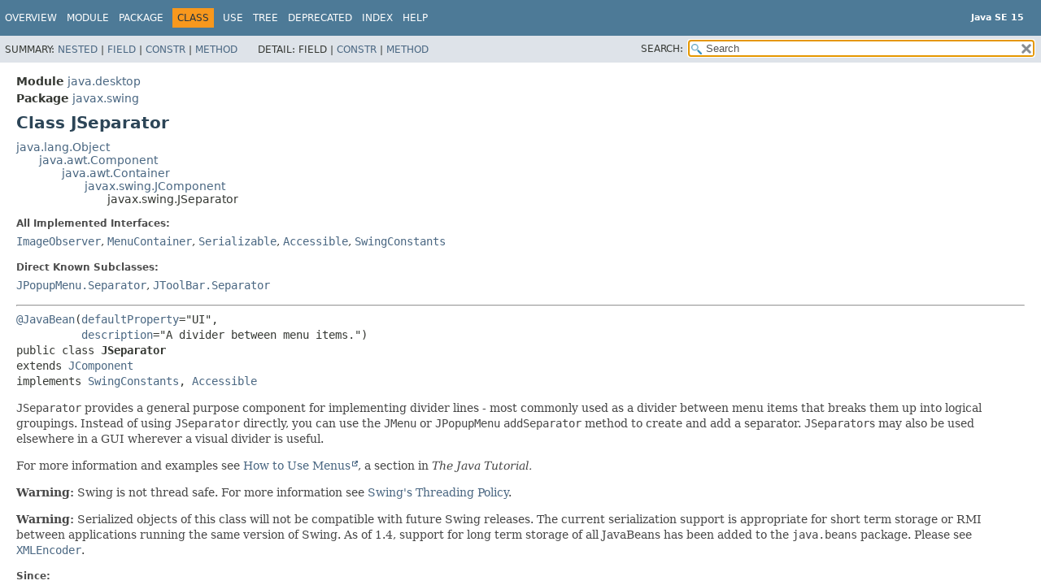

--- FILE ---
content_type: text/html
request_url: https://cr.openjdk.org/~iris/se/15/spec/fr/java-se-15-fr-spec/api/java.desktop/javax/swing/JSeparator.html
body_size: 10560
content:
<!DOCTYPE HTML>
<!-- NewPage -->
<html lang="en">
<head>
<!-- Generated by javadoc -->
<title>JSeparator (Java SE 15)</title>
<meta http-equiv="Content-Type" content="text/html; charset=UTF-8">
<meta name="description" content="declaration: module: java.desktop, package: javax.swing, class: JSeparator">
<meta name="generator" content="javadoc/ClassWriterImpl">
<meta name="keywords" content="javax.swing.JSeparator class">
<meta name="keywords" content="getUI()">
<meta name="keywords" content="setUI()">
<meta name="keywords" content="updateUI()">
<meta name="keywords" content="getUIClassID()">
<meta name="keywords" content="getOrientation()">
<meta name="keywords" content="setOrientation()">
<meta name="keywords" content="paramString()">
<meta name="keywords" content="getAccessibleContext()">
<link rel="stylesheet" type="text/css" href="../../../stylesheet.css" title="Style">
<link rel="stylesheet" type="text/css" href="../../../script-dir/jquery-ui.min.css" title="Style">
<link rel="stylesheet" type="text/css" href="../../../jquery-ui.overrides.css" title="Style">
<script type="text/javascript" src="../../../script.js"></script>
<script type="text/javascript" src="../../../script-dir/jquery-3.5.1.min.js"></script>
<script type="text/javascript" src="../../../script-dir/jquery-ui.min.js"></script>
</head>
<body class="class-declaration-page">
<script type="text/javascript">var data = {"i0":10,"i1":10,"i2":10,"i3":10,"i4":10,"i5":10,"i6":10,"i7":10};
var tabs = {65535:["t0","All Methods"],2:["t2","Instance Methods"],8:["t4","Concrete Methods"]};
var altColor = "alt-color";
var rowColor = "row-color";
var tableTab = "table-tab";
var activeTableTab = "active-table-tab";
var pathtoroot = "../../../";
loadScripts(document, 'script');</script>
<noscript>
<div>JavaScript is disabled on your browser.</div>
</noscript>
<div class="flex-box">
<header role="banner" class="flex-header">
<nav role="navigation">
<!-- ========= START OF TOP NAVBAR ======= -->
<div class="top-nav" id="navbar.top">
<div class="skip-nav"><a href="#skip.navbar.top" title="Skip navigation links">Skip navigation links</a></div>
<ul id="navbar.top.firstrow" class="nav-list" title="Navigation">
<li><a href="../../../index.html">Overview</a></li>
<li><a href="../../module-summary.html">Module</a></li>
<li><a href="package-summary.html">Package</a></li>
<li class="nav-bar-cell1-rev">Class</li>
<li><a href="class-use/JSeparator.html">Use</a></li>
<li><a href="package-tree.html">Tree</a></li>
<li><a href="../../../deprecated-list.html">Deprecated</a></li>
<li><a href="../../../index-files/index-1.html">Index</a></li>
<li><a href="../../../help-doc.html">Help</a></li>
</ul>
<div class="about-language"><div style="margin-top: 14px;"><strong>Java SE 15</strong> </div></div>
</div>
<div class="sub-nav">
<div>
<ul class="sub-nav-list">
<li>Summary:&nbsp;</li>
<li><a href="#nested.class.summary">Nested</a>&nbsp;|&nbsp;</li>
<li><a href="#field.summary">Field</a>&nbsp;|&nbsp;</li>
<li><a href="#constructor.summary">Constr</a>&nbsp;|&nbsp;</li>
<li><a href="#method.summary">Method</a></li>
</ul>
<ul class="sub-nav-list">
<li>Detail:&nbsp;</li>
<li>Field&nbsp;|&nbsp;</li>
<li><a href="#constructor.detail">Constr</a>&nbsp;|&nbsp;</li>
<li><a href="#method.detail">Method</a></li>
</ul>
</div>
<div class="nav-list-search"><label for="search">SEARCH:</label>
<input type="text" id="search" value="search" disabled="disabled">
<input type="reset" id="reset" value="reset" disabled="disabled">
</div>
</div>
<!-- ========= END OF TOP NAVBAR ========= -->
<span class="skip-nav" id="skip.navbar.top">
<!--   -->
</span></nav>
</header>
<div class="flex-content">
<main role="main">
<!-- ======== START OF CLASS DATA ======== -->
<div class="header">
<div class="sub-title"><span class="module-label-in-type">Module</span>&nbsp;<a href="../../module-summary.html">java.desktop</a></div>
<div class="sub-title"><span class="package-label-in-type">Package</span>&nbsp;<a href="package-summary.html">javax.swing</a></div>
<h1 title="Class JSeparator" class="title">Class JSeparator</h1>
</div>
<div class="inheritance" title="Inheritance Tree"><a href="../../../java.base/java/lang/Object.html" title="class in java.lang">java.lang.Object</a>
<div class="inheritance"><a href="../../java/awt/Component.html" title="class in java.awt">java.awt.Component</a>
<div class="inheritance"><a href="../../java/awt/Container.html" title="class in java.awt">java.awt.Container</a>
<div class="inheritance"><a href="JComponent.html" title="class in javax.swing">javax.swing.JComponent</a>
<div class="inheritance">javax.swing.JSeparator</div>
</div>
</div>
</div>
</div>
<section class="description">
<dl class="notes">
<dt>All Implemented Interfaces:</dt>
<dd><code><a href="../../java/awt/image/ImageObserver.html" title="interface in java.awt.image">ImageObserver</a></code>, <code><a href="../../java/awt/MenuContainer.html" title="interface in java.awt">MenuContainer</a></code>, <code><a href="../../../java.base/java/io/Serializable.html" title="interface in java.io">Serializable</a></code>, <code><a href="../accessibility/Accessible.html" title="interface in javax.accessibility">Accessible</a></code>, <code><a href="SwingConstants.html" title="interface in javax.swing">SwingConstants</a></code></dd>
</dl>
<dl class="notes">
<dt>Direct Known Subclasses:</dt>
<dd><code><a href="JPopupMenu.Separator.html" title="class in javax.swing">JPopupMenu.Separator</a></code>, <code><a href="JToolBar.Separator.html" title="class in javax.swing">JToolBar.Separator</a></code></dd>
</dl>
<hr>
<pre><a href="../../java/beans/JavaBean.html" title="annotation in java.beans">@JavaBean</a>(<a href="../../java/beans/JavaBean.html#defaultProperty()">defaultProperty</a>="UI",
          <a href="../../java/beans/JavaBean.html#description()">description</a>="A divider between menu items.")
public class <span class="type-name-label">JSeparator</span>
extends <a href="JComponent.html" title="class in javax.swing">JComponent</a>
implements <a href="SwingConstants.html" title="interface in javax.swing">SwingConstants</a>, <a href="../accessibility/Accessible.html" title="interface in javax.accessibility">Accessible</a></pre>
<div class="block"><code>JSeparator</code> provides a general purpose component for
 implementing divider lines - most commonly used as a divider
 between menu items that breaks them up into logical groupings.
 Instead of using <code>JSeparator</code> directly,
 you can use the <code>JMenu</code> or <code>JPopupMenu</code>
 <code>addSeparator</code> method to create and add a separator.
 <code>JSeparator</code>s may also be used elsewhere in a GUI
 wherever a visual divider is useful.

 <p>

 For more information and examples see
 <a href="https://docs.oracle.com/javase/tutorial/uiswing/components/menu.html">How to Use Menus</a>,
 a section in <em>The Java Tutorial.</em>
 <p>
 <strong>Warning:</strong> Swing is not thread safe. For more
 information see <a href="package-summary.html#threading">Swing's Threading
 Policy</a>.
 <p>
 <strong>Warning:</strong>
 Serialized objects of this class will not be compatible with
 future Swing releases. The current serialization support is
 appropriate for short term storage or RMI between applications running
 the same version of Swing.  As of 1.4, support for long term storage
 of all JavaBeans
 has been added to the <code>java.beans</code> package.
 Please see <a href="../../java/beans/XMLEncoder.html" title="class in java.beans"><code>XMLEncoder</code></a>.</div>
<dl class="notes">
<dt>Since:</dt>
<dd>1.2</dd>
</dl>
</section>
<section class="summary">
<ul class="summary-list">
<!-- ======== NESTED CLASS SUMMARY ======== -->
<li>
<section class="nested-class-summary" id="nested.class.summary">
<h2>Nested Class Summary</h2>
<div class="member-summary">
<table class="summary-table">
<caption><span>Nested Classes</span></caption>
<thead>
<tr>
<th class="col-first" scope="col">Modifier and Type</th>
<th class="col-second" scope="col">Class</th>
<th class="col-last" scope="col">Description</th>
</tr>
</thead>
<tbody>
<tr class="alt-color">
<td class="col-first"><code>protected class&nbsp;</code></td>
<th class="col-second" scope="row"><code><span class="member-name-link"><a href="JSeparator.AccessibleJSeparator.html" title="class in javax.swing">JSeparator.AccessibleJSeparator</a></span></code></th>
<td class="col-last">
<div class="block">This class implements accessibility support for the
 <code>JSeparator</code> class.</div>
</td>
</tr>
</tbody>
</table>
</div>
<div class="inherited-list">
<h2 id="nested.classes.inherited.from.class.javax.swing.JComponent">Nested classes/interfaces declared in class&nbsp;javax.swing.<a href="JComponent.html" title="class in javax.swing">JComponent</a></h2>
<code><a href="JComponent.AccessibleJComponent.html" title="class in javax.swing">JComponent.AccessibleJComponent</a></code></div>
<div class="inherited-list">
<h2 id="nested.classes.inherited.from.class.java.awt.Container">Nested classes/interfaces declared in class&nbsp;java.awt.<a href="../../java/awt/Container.html" title="class in java.awt">Container</a></h2>
<code><a href="../../java/awt/Container.AccessibleAWTContainer.html" title="class in java.awt">Container.AccessibleAWTContainer</a></code></div>
<div class="inherited-list">
<h2 id="nested.classes.inherited.from.class.java.awt.Component">Nested classes/interfaces declared in class&nbsp;java.awt.<a href="../../java/awt/Component.html" title="class in java.awt">Component</a></h2>
<code><a href="../../java/awt/Component.AccessibleAWTComponent.html" title="class in java.awt">Component.AccessibleAWTComponent</a>, <a href="../../java/awt/Component.BaselineResizeBehavior.html" title="enum in java.awt">Component.BaselineResizeBehavior</a>, <a href="../../java/awt/Component.BltBufferStrategy.html" title="class in java.awt">Component.BltBufferStrategy</a>, <a href="../../java/awt/Component.FlipBufferStrategy.html" title="class in java.awt">Component.FlipBufferStrategy</a></code></div>
</section>
</li>
<!-- =========== FIELD SUMMARY =========== -->
<li>
<section class="field-summary" id="field.summary">
<h2>Field Summary</h2>
<div class="inherited-list">
<h3 id="fields.inherited.from.class.javax.swing.JComponent">Fields declared in class&nbsp;javax.swing.<a href="JComponent.html" title="class in javax.swing">JComponent</a></h3>
<code><a href="JComponent.html#listenerList">listenerList</a>, <a href="JComponent.html#TOOL_TIP_TEXT_KEY">TOOL_TIP_TEXT_KEY</a>, <a href="JComponent.html#ui">ui</a>, <a href="JComponent.html#UNDEFINED_CONDITION">UNDEFINED_CONDITION</a>, <a href="JComponent.html#WHEN_ANCESTOR_OF_FOCUSED_COMPONENT">WHEN_ANCESTOR_OF_FOCUSED_COMPONENT</a>, <a href="JComponent.html#WHEN_FOCUSED">WHEN_FOCUSED</a>, <a href="JComponent.html#WHEN_IN_FOCUSED_WINDOW">WHEN_IN_FOCUSED_WINDOW</a></code></div>
<div class="inherited-list">
<h3 id="fields.inherited.from.class.java.awt.Component">Fields declared in class&nbsp;java.awt.<a href="../../java/awt/Component.html" title="class in java.awt">Component</a></h3>
<code><a href="../../java/awt/Component.html#accessibleContext">accessibleContext</a>, <a href="../../java/awt/Component.html#BOTTOM_ALIGNMENT">BOTTOM_ALIGNMENT</a>, <a href="../../java/awt/Component.html#CENTER_ALIGNMENT">CENTER_ALIGNMENT</a>, <a href="../../java/awt/Component.html#LEFT_ALIGNMENT">LEFT_ALIGNMENT</a>, <a href="../../java/awt/Component.html#RIGHT_ALIGNMENT">RIGHT_ALIGNMENT</a>, <a href="../../java/awt/Component.html#TOP_ALIGNMENT">TOP_ALIGNMENT</a></code></div>
<div class="inherited-list">
<h3 id="fields.inherited.from.class.java.awt.image.ImageObserver">Fields declared in interface&nbsp;java.awt.image.<a href="../../java/awt/image/ImageObserver.html" title="interface in java.awt.image">ImageObserver</a></h3>
<code><a href="../../java/awt/image/ImageObserver.html#ABORT">ABORT</a>, <a href="../../java/awt/image/ImageObserver.html#ALLBITS">ALLBITS</a>, <a href="../../java/awt/image/ImageObserver.html#ERROR">ERROR</a>, <a href="../../java/awt/image/ImageObserver.html#FRAMEBITS">FRAMEBITS</a>, <a href="../../java/awt/image/ImageObserver.html#HEIGHT">HEIGHT</a>, <a href="../../java/awt/image/ImageObserver.html#PROPERTIES">PROPERTIES</a>, <a href="../../java/awt/image/ImageObserver.html#SOMEBITS">SOMEBITS</a>, <a href="../../java/awt/image/ImageObserver.html#WIDTH">WIDTH</a></code></div>
<div class="inherited-list">
<h3 id="fields.inherited.from.class.javax.swing.SwingConstants">Fields declared in interface&nbsp;javax.swing.<a href="SwingConstants.html" title="interface in javax.swing">SwingConstants</a></h3>
<code><a href="SwingConstants.html#BOTTOM">BOTTOM</a>, <a href="SwingConstants.html#CENTER">CENTER</a>, <a href="SwingConstants.html#EAST">EAST</a>, <a href="SwingConstants.html#HORIZONTAL">HORIZONTAL</a>, <a href="SwingConstants.html#LEADING">LEADING</a>, <a href="SwingConstants.html#LEFT">LEFT</a>, <a href="SwingConstants.html#NEXT">NEXT</a>, <a href="SwingConstants.html#NORTH">NORTH</a>, <a href="SwingConstants.html#NORTH_EAST">NORTH_EAST</a>, <a href="SwingConstants.html#NORTH_WEST">NORTH_WEST</a>, <a href="SwingConstants.html#PREVIOUS">PREVIOUS</a>, <a href="SwingConstants.html#RIGHT">RIGHT</a>, <a href="SwingConstants.html#SOUTH">SOUTH</a>, <a href="SwingConstants.html#SOUTH_EAST">SOUTH_EAST</a>, <a href="SwingConstants.html#SOUTH_WEST">SOUTH_WEST</a>, <a href="SwingConstants.html#TOP">TOP</a>, <a href="SwingConstants.html#TRAILING">TRAILING</a>, <a href="SwingConstants.html#VERTICAL">VERTICAL</a>, <a href="SwingConstants.html#WEST">WEST</a></code></div>
</section>
</li>
<!-- ======== CONSTRUCTOR SUMMARY ======== -->
<li>
<section class="constructor-summary" id="constructor.summary">
<h2>Constructor Summary</h2>
<div class="member-summary">
<table class="summary-table">
<caption><span>Constructors</span></caption>
<thead>
<tr>
<th class="col-first" scope="col">Constructor</th>
<th class="col-last" scope="col">Description</th>
</tr>
</thead>
<tbody>
<tr class="alt-color">
<th class="col-constructor-name" scope="row"><code><span class="member-name-link"><a href="#%3Cinit%3E()">JSeparator</a></span>()</code></th>
<td class="col-last">
<div class="block">Creates a new horizontal separator.</div>
</td>
</tr>
<tr class="row-color">
<th class="col-constructor-name" scope="row"><code><span class="member-name-link"><a href="#%3Cinit%3E(int)">JSeparator</a></span>&#8203;(int&nbsp;orientation)</code></th>
<td class="col-last">
<div class="block">Creates a new separator with the specified horizontal or
 vertical orientation.</div>
</td>
</tr>
</tbody>
</table>
</div>
</section>
</li>
<!-- ========== METHOD SUMMARY =========== -->
<li>
<section class="method-summary" id="method.summary">
<h2>Method Summary</h2>
<div class="member-summary" id="method-summary-table">
<div class="table-tabs" role="tablist" aria-orientation="horizontal"><button role="tab" aria-selected="true" aria-controls="method-summary-table.tabpanel" tabindex="0" onkeydown="switchTab(event)" id="t0" class="active-table-tab">All Methods</button><button role="tab" aria-selected="false" aria-controls="method-summary-table.tabpanel" tabindex="-1" onkeydown="switchTab(event)" id="t2" class="table-tab" onclick="show(2);">Instance Methods</button><button role="tab" aria-selected="false" aria-controls="method-summary-table.tabpanel" tabindex="-1" onkeydown="switchTab(event)" id="t4" class="table-tab" onclick="show(8);">Concrete Methods</button></div>
<div id="method-summary-table.tabpanel" role="tabpanel">
<table class="summary-table" aria-labelledby="t0">
<thead>
<tr>
<th class="col-first" scope="col">Modifier and Type</th>
<th class="col-second" scope="col">Method</th>
<th class="col-last" scope="col">Description</th>
</tr>
</thead>
<tbody>
<tr class="alt-color" id="i0">
<td class="col-first"><code><a href="../accessibility/AccessibleContext.html" title="class in javax.accessibility">AccessibleContext</a></code></td>
<th class="col-second" scope="row"><code><span class="member-name-link"><a href="#getAccessibleContext()">getAccessibleContext</a></span>()</code></th>
<td class="col-last">
<div class="block">Gets the AccessibleContext associated with this JSeparator.</div>
</td>
</tr>
<tr class="row-color" id="i1">
<td class="col-first"><code>int</code></td>
<th class="col-second" scope="row"><code><span class="member-name-link"><a href="#getOrientation()">getOrientation</a></span>()</code></th>
<td class="col-last">
<div class="block">Returns the orientation of this separator.</div>
</td>
</tr>
<tr class="alt-color" id="i2">
<td class="col-first"><code><a href="plaf/SeparatorUI.html" title="class in javax.swing.plaf">SeparatorUI</a></code></td>
<th class="col-second" scope="row"><code><span class="member-name-link"><a href="#getUI()">getUI</a></span>()</code></th>
<td class="col-last">
<div class="block">Returns the L&amp;F object that renders this component.</div>
</td>
</tr>
<tr class="row-color" id="i3">
<td class="col-first"><code><a href="../../../java.base/java/lang/String.html" title="class in java.lang">String</a></code></td>
<th class="col-second" scope="row"><code><span class="member-name-link"><a href="#getUIClassID()">getUIClassID</a></span>()</code></th>
<td class="col-last">
<div class="block">Returns the name of the L&amp;F class that renders this component.</div>
</td>
</tr>
<tr class="alt-color" id="i4">
<td class="col-first"><code>protected <a href="../../../java.base/java/lang/String.html" title="class in java.lang">String</a></code></td>
<th class="col-second" scope="row"><code><span class="member-name-link"><a href="#paramString()">paramString</a></span>()</code></th>
<td class="col-last">
<div class="block">Returns a string representation of this <code>JSeparator</code>.</div>
</td>
</tr>
<tr class="row-color" id="i5">
<td class="col-first"><code>void</code></td>
<th class="col-second" scope="row"><code><span class="member-name-link"><a href="#setOrientation(int)">setOrientation</a></span>&#8203;(int&nbsp;orientation)</code></th>
<td class="col-last">
<div class="block">Sets the orientation of the separator.</div>
</td>
</tr>
<tr class="alt-color" id="i6">
<td class="col-first"><code>void</code></td>
<th class="col-second" scope="row"><code><span class="member-name-link"><a href="#setUI(javax.swing.plaf.SeparatorUI)">setUI</a></span>&#8203;(<a href="plaf/SeparatorUI.html" title="class in javax.swing.plaf">SeparatorUI</a>&nbsp;ui)</code></th>
<td class="col-last">
<div class="block">Sets the L&amp;F object that renders this component.</div>
</td>
</tr>
<tr class="row-color" id="i7">
<td class="col-first"><code>void</code></td>
<th class="col-second" scope="row"><code><span class="member-name-link"><a href="#updateUI()">updateUI</a></span>()</code></th>
<td class="col-last">
<div class="block">Resets the UI property to a value from the current look and feel.</div>
</td>
</tr>
</tbody>
</table>
</div>
</div>
<div class="inherited-list">
<h3 id="methods.inherited.from.class.javax.swing.JComponent">Methods declared in class&nbsp;javax.swing.<a href="JComponent.html" title="class in javax.swing">JComponent</a></h3>
<code><a href="JComponent.html#addAncestorListener(javax.swing.event.AncestorListener)">addAncestorListener</a>, <a href="JComponent.html#addNotify()">addNotify</a>, <a href="JComponent.html#addVetoableChangeListener(java.beans.VetoableChangeListener)">addVetoableChangeListener</a>, <a href="JComponent.html#computeVisibleRect(java.awt.Rectangle)">computeVisibleRect</a>, <a href="JComponent.html#contains(int,int)">contains</a>, <a href="JComponent.html#createToolTip()">createToolTip</a>, <a href="JComponent.html#disable()">disable</a>, <a href="JComponent.html#enable()">enable</a>, <a href="JComponent.html#firePropertyChange(java.lang.String,boolean,boolean)">firePropertyChange</a>, <a href="JComponent.html#firePropertyChange(java.lang.String,int,int)">firePropertyChange</a>, <a href="JComponent.html#fireVetoableChange(java.lang.String,java.lang.Object,java.lang.Object)">fireVetoableChange</a>, <a href="JComponent.html#getActionForKeyStroke(javax.swing.KeyStroke)">getActionForKeyStroke</a>, <a href="JComponent.html#getActionMap()">getActionMap</a>, <a href="JComponent.html#getAlignmentX()">getAlignmentX</a>, <a href="JComponent.html#getAlignmentY()">getAlignmentY</a>, <a href="JComponent.html#getAncestorListeners()">getAncestorListeners</a>, <a href="JComponent.html#getAutoscrolls()">getAutoscrolls</a>, <a href="JComponent.html#getBaseline(int,int)">getBaseline</a>, <a href="JComponent.html#getBaselineResizeBehavior()">getBaselineResizeBehavior</a>, <a href="JComponent.html#getBorder()">getBorder</a>, <a href="JComponent.html#getBounds(java.awt.Rectangle)">getBounds</a>, <a href="JComponent.html#getClientProperty(java.lang.Object)">getClientProperty</a>, <a href="JComponent.html#getComponentGraphics(java.awt.Graphics)">getComponentGraphics</a>, <a href="JComponent.html#getComponentPopupMenu()">getComponentPopupMenu</a>, <a href="JComponent.html#getConditionForKeyStroke(javax.swing.KeyStroke)">getConditionForKeyStroke</a>, <a href="JComponent.html#getDebugGraphicsOptions()">getDebugGraphicsOptions</a>, <a href="JComponent.html#getDefaultLocale()">getDefaultLocale</a>, <a href="JComponent.html#getFontMetrics(java.awt.Font)">getFontMetrics</a>, <a href="JComponent.html#getGraphics()">getGraphics</a>, <a href="JComponent.html#getHeight()">getHeight</a>, <a href="JComponent.html#getInheritsPopupMenu()">getInheritsPopupMenu</a>, <a href="JComponent.html#getInputMap()">getInputMap</a>, <a href="JComponent.html#getInputMap(int)">getInputMap</a>, <a href="JComponent.html#getInputVerifier()">getInputVerifier</a>, <a href="JComponent.html#getInsets()">getInsets</a>, <a href="JComponent.html#getInsets(java.awt.Insets)">getInsets</a>, <a href="JComponent.html#getListeners(java.lang.Class)">getListeners</a>, <a href="JComponent.html#getLocation(java.awt.Point)">getLocation</a>, <a href="JComponent.html#getMaximumSize()">getMaximumSize</a>, <a href="JComponent.html#getMinimumSize()">getMinimumSize</a>, <a href="JComponent.html#getNextFocusableComponent()">getNextFocusableComponent</a>, <a href="JComponent.html#getPopupLocation(java.awt.event.MouseEvent)">getPopupLocation</a>, <a href="JComponent.html#getPreferredSize()">getPreferredSize</a>, <a href="JComponent.html#getRegisteredKeyStrokes()">getRegisteredKeyStrokes</a>, <a href="JComponent.html#getRootPane()">getRootPane</a>, <a href="JComponent.html#getSize(java.awt.Dimension)">getSize</a>, <a href="JComponent.html#getToolTipLocation(java.awt.event.MouseEvent)">getToolTipLocation</a>, <a href="JComponent.html#getToolTipText()">getToolTipText</a>, <a href="JComponent.html#getToolTipText(java.awt.event.MouseEvent)">getToolTipText</a>, <a href="JComponent.html#getTopLevelAncestor()">getTopLevelAncestor</a>, <a href="JComponent.html#getTransferHandler()">getTransferHandler</a>, <a href="JComponent.html#getVerifyInputWhenFocusTarget()">getVerifyInputWhenFocusTarget</a>, <a href="JComponent.html#getVetoableChangeListeners()">getVetoableChangeListeners</a>, <a href="JComponent.html#getVisibleRect()">getVisibleRect</a>, <a href="JComponent.html#getWidth()">getWidth</a>, <a href="JComponent.html#getX()">getX</a>, <a href="JComponent.html#getY()">getY</a>, <a href="JComponent.html#grabFocus()">grabFocus</a>, <a href="JComponent.html#hide()">hide</a>, <a href="JComponent.html#isDoubleBuffered()">isDoubleBuffered</a>, <a href="JComponent.html#isLightweightComponent(java.awt.Component)">isLightweightComponent</a>, <a href="JComponent.html#isManagingFocus()">isManagingFocus</a>, <a href="JComponent.html#isOpaque()">isOpaque</a>, <a href="JComponent.html#isOptimizedDrawingEnabled()">isOptimizedDrawingEnabled</a>, <a href="JComponent.html#isPaintingForPrint()">isPaintingForPrint</a>, <a href="JComponent.html#isPaintingOrigin()">isPaintingOrigin</a>, <a href="JComponent.html#isPaintingTile()">isPaintingTile</a>, <a href="JComponent.html#isRequestFocusEnabled()">isRequestFocusEnabled</a>, <a href="JComponent.html#isValidateRoot()">isValidateRoot</a>, <a href="JComponent.html#paint(java.awt.Graphics)">paint</a>, <a href="JComponent.html#paintBorder(java.awt.Graphics)">paintBorder</a>, <a href="JComponent.html#paintChildren(java.awt.Graphics)">paintChildren</a>, <a href="JComponent.html#paintComponent(java.awt.Graphics)">paintComponent</a>, <a href="JComponent.html#paintImmediately(int,int,int,int)">paintImmediately</a>, <a href="JComponent.html#paintImmediately(java.awt.Rectangle)">paintImmediately</a>, <a href="JComponent.html#print(java.awt.Graphics)">print</a>, <a href="JComponent.html#printAll(java.awt.Graphics)">printAll</a>, <a href="JComponent.html#printBorder(java.awt.Graphics)">printBorder</a>, <a href="JComponent.html#printChildren(java.awt.Graphics)">printChildren</a>, <a href="JComponent.html#printComponent(java.awt.Graphics)">printComponent</a>, <a href="JComponent.html#processComponentKeyEvent(java.awt.event.KeyEvent)">processComponentKeyEvent</a>, <a href="JComponent.html#processKeyBinding(javax.swing.KeyStroke,java.awt.event.KeyEvent,int,boolean)">processKeyBinding</a>, <a href="JComponent.html#processKeyEvent(java.awt.event.KeyEvent)">processKeyEvent</a>, <a href="JComponent.html#processMouseEvent(java.awt.event.MouseEvent)">processMouseEvent</a>, <a href="JComponent.html#processMouseMotionEvent(java.awt.event.MouseEvent)">processMouseMotionEvent</a>, <a href="JComponent.html#putClientProperty(java.lang.Object,java.lang.Object)">putClientProperty</a>, <a href="JComponent.html#registerKeyboardAction(java.awt.event.ActionListener,java.lang.String,javax.swing.KeyStroke,int)">registerKeyboardAction</a>, <a href="JComponent.html#registerKeyboardAction(java.awt.event.ActionListener,javax.swing.KeyStroke,int)">registerKeyboardAction</a>, <a href="JComponent.html#removeAncestorListener(javax.swing.event.AncestorListener)">removeAncestorListener</a>, <a href="JComponent.html#removeNotify()">removeNotify</a>, <a href="JComponent.html#removeVetoableChangeListener(java.beans.VetoableChangeListener)">removeVetoableChangeListener</a>, <a href="JComponent.html#repaint(long,int,int,int,int)">repaint</a>, <a href="JComponent.html#repaint(java.awt.Rectangle)">repaint</a>, <a href="JComponent.html#requestDefaultFocus()">requestDefaultFocus</a>, <a href="JComponent.html#requestFocus()">requestFocus</a>, <a href="JComponent.html#requestFocus(boolean)">requestFocus</a>, <a href="JComponent.html#requestFocusInWindow()">requestFocusInWindow</a>, <a href="JComponent.html#requestFocusInWindow(boolean)">requestFocusInWindow</a>, <a href="JComponent.html#resetKeyboardActions()">resetKeyboardActions</a>, <a href="JComponent.html#reshape(int,int,int,int)">reshape</a>, <a href="JComponent.html#revalidate()">revalidate</a>, <a href="JComponent.html#scrollRectToVisible(java.awt.Rectangle)">scrollRectToVisible</a>, <a href="JComponent.html#setActionMap(javax.swing.ActionMap)">setActionMap</a>, <a href="JComponent.html#setAlignmentX(float)">setAlignmentX</a>, <a href="JComponent.html#setAlignmentY(float)">setAlignmentY</a>, <a href="JComponent.html#setAutoscrolls(boolean)">setAutoscrolls</a>, <a href="JComponent.html#setBackground(java.awt.Color)">setBackground</a>, <a href="JComponent.html#setBorder(javax.swing.border.Border)">setBorder</a>, <a href="JComponent.html#setComponentPopupMenu(javax.swing.JPopupMenu)">setComponentPopupMenu</a>, <a href="JComponent.html#setDebugGraphicsOptions(int)">setDebugGraphicsOptions</a>, <a href="JComponent.html#setDefaultLocale(java.util.Locale)">setDefaultLocale</a>, <a href="JComponent.html#setDoubleBuffered(boolean)">setDoubleBuffered</a>, <a href="JComponent.html#setEnabled(boolean)">setEnabled</a>, <a href="JComponent.html#setFocusTraversalKeys(int,java.util.Set)">setFocusTraversalKeys</a>, <a href="JComponent.html#setFont(java.awt.Font)">setFont</a>, <a href="JComponent.html#setForeground(java.awt.Color)">setForeground</a>, <a href="JComponent.html#setInheritsPopupMenu(boolean)">setInheritsPopupMenu</a>, <a href="JComponent.html#setInputMap(int,javax.swing.InputMap)">setInputMap</a>, <a href="JComponent.html#setInputVerifier(javax.swing.InputVerifier)">setInputVerifier</a>, <a href="JComponent.html#setMaximumSize(java.awt.Dimension)">setMaximumSize</a>, <a href="JComponent.html#setMinimumSize(java.awt.Dimension)">setMinimumSize</a>, <a href="JComponent.html#setNextFocusableComponent(java.awt.Component)">setNextFocusableComponent</a>, <a href="JComponent.html#setOpaque(boolean)">setOpaque</a>, <a href="JComponent.html#setPreferredSize(java.awt.Dimension)">setPreferredSize</a>, <a href="JComponent.html#setRequestFocusEnabled(boolean)">setRequestFocusEnabled</a>, <a href="JComponent.html#setToolTipText(java.lang.String)">setToolTipText</a>, <a href="JComponent.html#setTransferHandler(javax.swing.TransferHandler)">setTransferHandler</a>, <a href="JComponent.html#setUI(javax.swing.plaf.ComponentUI)">setUI</a>, <a href="JComponent.html#setVerifyInputWhenFocusTarget(boolean)">setVerifyInputWhenFocusTarget</a>, <a href="JComponent.html#setVisible(boolean)">setVisible</a>, <a href="JComponent.html#unregisterKeyboardAction(javax.swing.KeyStroke)">unregisterKeyboardAction</a>, <a href="JComponent.html#update(java.awt.Graphics)">update</a></code></div>
<div class="inherited-list">
<h3 id="methods.inherited.from.class.java.awt.Container">Methods declared in class&nbsp;java.awt.<a href="../../java/awt/Container.html" title="class in java.awt">Container</a></h3>
<code><a href="../../java/awt/Container.html#add(java.awt.Component)">add</a>, <a href="../../java/awt/Container.html#add(java.awt.Component,int)">add</a>, <a href="../../java/awt/Container.html#add(java.awt.Component,java.lang.Object)">add</a>, <a href="../../java/awt/Container.html#add(java.awt.Component,java.lang.Object,int)">add</a>, <a href="../../java/awt/Container.html#add(java.lang.String,java.awt.Component)">add</a>, <a href="../../java/awt/Container.html#addContainerListener(java.awt.event.ContainerListener)">addContainerListener</a>, <a href="../../java/awt/Container.html#addImpl(java.awt.Component,java.lang.Object,int)">addImpl</a>, <a href="../../java/awt/Container.html#addPropertyChangeListener(java.beans.PropertyChangeListener)">addPropertyChangeListener</a>, <a href="../../java/awt/Container.html#addPropertyChangeListener(java.lang.String,java.beans.PropertyChangeListener)">addPropertyChangeListener</a>, <a href="../../java/awt/Container.html#applyComponentOrientation(java.awt.ComponentOrientation)">applyComponentOrientation</a>, <a href="../../java/awt/Container.html#areFocusTraversalKeysSet(int)">areFocusTraversalKeysSet</a>, <a href="../../java/awt/Container.html#countComponents()">countComponents</a>, <a href="../../java/awt/Container.html#deliverEvent(java.awt.Event)">deliverEvent</a>, <a href="../../java/awt/Container.html#doLayout()">doLayout</a>, <a href="../../java/awt/Container.html#findComponentAt(int,int)">findComponentAt</a>, <a href="../../java/awt/Container.html#findComponentAt(java.awt.Point)">findComponentAt</a>, <a href="../../java/awt/Container.html#getComponent(int)">getComponent</a>, <a href="../../java/awt/Container.html#getComponentAt(int,int)">getComponentAt</a>, <a href="../../java/awt/Container.html#getComponentAt(java.awt.Point)">getComponentAt</a>, <a href="../../java/awt/Container.html#getComponentCount()">getComponentCount</a>, <a href="../../java/awt/Container.html#getComponents()">getComponents</a>, <a href="../../java/awt/Container.html#getComponentZOrder(java.awt.Component)">getComponentZOrder</a>, <a href="../../java/awt/Container.html#getContainerListeners()">getContainerListeners</a>, <a href="../../java/awt/Container.html#getFocusTraversalKeys(int)">getFocusTraversalKeys</a>, <a href="../../java/awt/Container.html#getFocusTraversalPolicy()">getFocusTraversalPolicy</a>, <a href="../../java/awt/Container.html#getLayout()">getLayout</a>, <a href="../../java/awt/Container.html#getMousePosition(boolean)">getMousePosition</a>, <a href="../../java/awt/Container.html#insets()">insets</a>, <a href="../../java/awt/Container.html#invalidate()">invalidate</a>, <a href="../../java/awt/Container.html#isAncestorOf(java.awt.Component)">isAncestorOf</a>, <a href="../../java/awt/Container.html#isFocusCycleRoot()">isFocusCycleRoot</a>, <a href="../../java/awt/Container.html#isFocusCycleRoot(java.awt.Container)">isFocusCycleRoot</a>, <a href="../../java/awt/Container.html#isFocusTraversalPolicyProvider()">isFocusTraversalPolicyProvider</a>, <a href="../../java/awt/Container.html#isFocusTraversalPolicySet()">isFocusTraversalPolicySet</a>, <a href="../../java/awt/Container.html#layout()">layout</a>, <a href="../../java/awt/Container.html#list(java.io.PrintStream,int)">list</a>, <a href="../../java/awt/Container.html#list(java.io.PrintWriter,int)">list</a>, <a href="../../java/awt/Container.html#locate(int,int)">locate</a>, <a href="../../java/awt/Container.html#minimumSize()">minimumSize</a>, <a href="../../java/awt/Container.html#paintComponents(java.awt.Graphics)">paintComponents</a>, <a href="../../java/awt/Container.html#preferredSize()">preferredSize</a>, <a href="../../java/awt/Container.html#printComponents(java.awt.Graphics)">printComponents</a>, <a href="../../java/awt/Container.html#processContainerEvent(java.awt.event.ContainerEvent)">processContainerEvent</a>, <a href="../../java/awt/Container.html#processEvent(java.awt.AWTEvent)">processEvent</a>, <a href="../../java/awt/Container.html#remove(int)">remove</a>, <a href="../../java/awt/Container.html#remove(java.awt.Component)">remove</a>, <a href="../../java/awt/Container.html#removeAll()">removeAll</a>, <a href="../../java/awt/Container.html#removeContainerListener(java.awt.event.ContainerListener)">removeContainerListener</a>, <a href="../../java/awt/Container.html#setComponentZOrder(java.awt.Component,int)">setComponentZOrder</a>, <a href="../../java/awt/Container.html#setFocusCycleRoot(boolean)">setFocusCycleRoot</a>, <a href="../../java/awt/Container.html#setFocusTraversalPolicy(java.awt.FocusTraversalPolicy)">setFocusTraversalPolicy</a>, <a href="../../java/awt/Container.html#setFocusTraversalPolicyProvider(boolean)">setFocusTraversalPolicyProvider</a>, <a href="../../java/awt/Container.html#setLayout(java.awt.LayoutManager)">setLayout</a>, <a href="../../java/awt/Container.html#transferFocusDownCycle()">transferFocusDownCycle</a>, <a href="../../java/awt/Container.html#validate()">validate</a>, <a href="../../java/awt/Container.html#validateTree()">validateTree</a></code></div>
<div class="inherited-list">
<h3 id="methods.inherited.from.class.java.awt.Component">Methods declared in class&nbsp;java.awt.<a href="../../java/awt/Component.html" title="class in java.awt">Component</a></h3>
<code><a href="../../java/awt/Component.html#action(java.awt.Event,java.lang.Object)">action</a>, <a href="../../java/awt/Component.html#add(java.awt.PopupMenu)">add</a>, <a href="../../java/awt/Component.html#addComponentListener(java.awt.event.ComponentListener)">addComponentListener</a>, <a href="../../java/awt/Component.html#addFocusListener(java.awt.event.FocusListener)">addFocusListener</a>, <a href="../../java/awt/Component.html#addHierarchyBoundsListener(java.awt.event.HierarchyBoundsListener)">addHierarchyBoundsListener</a>, <a href="../../java/awt/Component.html#addHierarchyListener(java.awt.event.HierarchyListener)">addHierarchyListener</a>, <a href="../../java/awt/Component.html#addInputMethodListener(java.awt.event.InputMethodListener)">addInputMethodListener</a>, <a href="../../java/awt/Component.html#addKeyListener(java.awt.event.KeyListener)">addKeyListener</a>, <a href="../../java/awt/Component.html#addMouseListener(java.awt.event.MouseListener)">addMouseListener</a>, <a href="../../java/awt/Component.html#addMouseMotionListener(java.awt.event.MouseMotionListener)">addMouseMotionListener</a>, <a href="../../java/awt/Component.html#addMouseWheelListener(java.awt.event.MouseWheelListener)">addMouseWheelListener</a>, <a href="../../java/awt/Component.html#bounds()">bounds</a>, <a href="../../java/awt/Component.html#checkImage(java.awt.Image,int,int,java.awt.image.ImageObserver)">checkImage</a>, <a href="../../java/awt/Component.html#checkImage(java.awt.Image,java.awt.image.ImageObserver)">checkImage</a>, <a href="../../java/awt/Component.html#coalesceEvents(java.awt.AWTEvent,java.awt.AWTEvent)">coalesceEvents</a>, <a href="../../java/awt/Component.html#contains(java.awt.Point)">contains</a>, <a href="../../java/awt/Component.html#createImage(int,int)">createImage</a>, <a href="../../java/awt/Component.html#createImage(java.awt.image.ImageProducer)">createImage</a>, <a href="../../java/awt/Component.html#createVolatileImage(int,int)">createVolatileImage</a>, <a href="../../java/awt/Component.html#createVolatileImage(int,int,java.awt.ImageCapabilities)">createVolatileImage</a>, <a href="../../java/awt/Component.html#disableEvents(long)">disableEvents</a>, <a href="../../java/awt/Component.html#dispatchEvent(java.awt.AWTEvent)">dispatchEvent</a>, <a href="../../java/awt/Component.html#enable(boolean)">enable</a>, <a href="../../java/awt/Component.html#enableEvents(long)">enableEvents</a>, <a href="../../java/awt/Component.html#enableInputMethods(boolean)">enableInputMethods</a>, <a href="../../java/awt/Component.html#firePropertyChange(java.lang.String,byte,byte)">firePropertyChange</a>, <a href="../../java/awt/Component.html#firePropertyChange(java.lang.String,char,char)">firePropertyChange</a>, <a href="../../java/awt/Component.html#firePropertyChange(java.lang.String,double,double)">firePropertyChange</a>, <a href="../../java/awt/Component.html#firePropertyChange(java.lang.String,float,float)">firePropertyChange</a>, <a href="../../java/awt/Component.html#firePropertyChange(java.lang.String,long,long)">firePropertyChange</a>, <a href="../../java/awt/Component.html#firePropertyChange(java.lang.String,short,short)">firePropertyChange</a>, <a href="../../java/awt/Component.html#firePropertyChange(java.lang.String,java.lang.Object,java.lang.Object)">firePropertyChange</a>, <a href="../../java/awt/Component.html#getBackground()">getBackground</a>, <a href="../../java/awt/Component.html#getBounds()">getBounds</a>, <a href="../../java/awt/Component.html#getColorModel()">getColorModel</a>, <a href="../../java/awt/Component.html#getComponentListeners()">getComponentListeners</a>, <a href="../../java/awt/Component.html#getComponentOrientation()">getComponentOrientation</a>, <a href="../../java/awt/Component.html#getCursor()">getCursor</a>, <a href="../../java/awt/Component.html#getDropTarget()">getDropTarget</a>, <a href="../../java/awt/Component.html#getFocusCycleRootAncestor()">getFocusCycleRootAncestor</a>, <a href="../../java/awt/Component.html#getFocusListeners()">getFocusListeners</a>, <a href="../../java/awt/Component.html#getFocusTraversalKeysEnabled()">getFocusTraversalKeysEnabled</a>, <a href="../../java/awt/Component.html#getFont()">getFont</a>, <a href="../../java/awt/Component.html#getForeground()">getForeground</a>, <a href="../../java/awt/Component.html#getGraphicsConfiguration()">getGraphicsConfiguration</a>, <a href="../../java/awt/Component.html#getHierarchyBoundsListeners()">getHierarchyBoundsListeners</a>, <a href="../../java/awt/Component.html#getHierarchyListeners()">getHierarchyListeners</a>, <a href="../../java/awt/Component.html#getIgnoreRepaint()">getIgnoreRepaint</a>, <a href="../../java/awt/Component.html#getInputContext()">getInputContext</a>, <a href="../../java/awt/Component.html#getInputMethodListeners()">getInputMethodListeners</a>, <a href="../../java/awt/Component.html#getInputMethodRequests()">getInputMethodRequests</a>, <a href="../../java/awt/Component.html#getKeyListeners()">getKeyListeners</a>, <a href="../../java/awt/Component.html#getLocale()">getLocale</a>, <a href="../../java/awt/Component.html#getLocation()">getLocation</a>, <a href="../../java/awt/Component.html#getLocationOnScreen()">getLocationOnScreen</a>, <a href="../../java/awt/Component.html#getMouseListeners()">getMouseListeners</a>, <a href="../../java/awt/Component.html#getMouseMotionListeners()">getMouseMotionListeners</a>, <a href="../../java/awt/Component.html#getMousePosition()">getMousePosition</a>, <a href="../../java/awt/Component.html#getMouseWheelListeners()">getMouseWheelListeners</a>, <a href="../../java/awt/Component.html#getName()">getName</a>, <a href="../../java/awt/Component.html#getParent()">getParent</a>, <a href="../../java/awt/Component.html#getPropertyChangeListeners()">getPropertyChangeListeners</a>, <a href="../../java/awt/Component.html#getPropertyChangeListeners(java.lang.String)">getPropertyChangeListeners</a>, <a href="../../java/awt/Component.html#getSize()">getSize</a>, <a href="../../java/awt/Component.html#getToolkit()">getToolkit</a>, <a href="../../java/awt/Component.html#getTreeLock()">getTreeLock</a>, <a href="../../java/awt/Component.html#gotFocus(java.awt.Event,java.lang.Object)">gotFocus</a>, <a href="../../java/awt/Component.html#handleEvent(java.awt.Event)">handleEvent</a>, <a href="../../java/awt/Component.html#hasFocus()">hasFocus</a>, <a href="../../java/awt/Component.html#imageUpdate(java.awt.Image,int,int,int,int,int)">imageUpdate</a>, <a href="../../java/awt/Component.html#inside(int,int)">inside</a>, <a href="../../java/awt/Component.html#isBackgroundSet()">isBackgroundSet</a>, <a href="../../java/awt/Component.html#isCursorSet()">isCursorSet</a>, <a href="../../java/awt/Component.html#isDisplayable()">isDisplayable</a>, <a href="../../java/awt/Component.html#isEnabled()">isEnabled</a>, <a href="../../java/awt/Component.html#isFocusable()">isFocusable</a>, <a href="../../java/awt/Component.html#isFocusOwner()">isFocusOwner</a>, <a href="../../java/awt/Component.html#isFocusTraversable()">isFocusTraversable</a>, <a href="../../java/awt/Component.html#isFontSet()">isFontSet</a>, <a href="../../java/awt/Component.html#isForegroundSet()">isForegroundSet</a>, <a href="../../java/awt/Component.html#isLightweight()">isLightweight</a>, <a href="../../java/awt/Component.html#isMaximumSizeSet()">isMaximumSizeSet</a>, <a href="../../java/awt/Component.html#isMinimumSizeSet()">isMinimumSizeSet</a>, <a href="../../java/awt/Component.html#isPreferredSizeSet()">isPreferredSizeSet</a>, <a href="../../java/awt/Component.html#isShowing()">isShowing</a>, <a href="../../java/awt/Component.html#isValid()">isValid</a>, <a href="../../java/awt/Component.html#isVisible()">isVisible</a>, <a href="../../java/awt/Component.html#keyDown(java.awt.Event,int)">keyDown</a>, <a href="../../java/awt/Component.html#keyUp(java.awt.Event,int)">keyUp</a>, <a href="../../java/awt/Component.html#list()">list</a>, <a href="../../java/awt/Component.html#list(java.io.PrintStream)">list</a>, <a href="../../java/awt/Component.html#list(java.io.PrintWriter)">list</a>, <a href="../../java/awt/Component.html#location()">location</a>, <a href="../../java/awt/Component.html#lostFocus(java.awt.Event,java.lang.Object)">lostFocus</a>, <a href="../../java/awt/Component.html#mouseDown(java.awt.Event,int,int)">mouseDown</a>, <a href="../../java/awt/Component.html#mouseDrag(java.awt.Event,int,int)">mouseDrag</a>, <a href="../../java/awt/Component.html#mouseEnter(java.awt.Event,int,int)">mouseEnter</a>, <a href="../../java/awt/Component.html#mouseExit(java.awt.Event,int,int)">mouseExit</a>, <a href="../../java/awt/Component.html#mouseMove(java.awt.Event,int,int)">mouseMove</a>, <a href="../../java/awt/Component.html#mouseUp(java.awt.Event,int,int)">mouseUp</a>, <a href="../../java/awt/Component.html#move(int,int)">move</a>, <a href="../../java/awt/Component.html#nextFocus()">nextFocus</a>, <a href="../../java/awt/Component.html#paintAll(java.awt.Graphics)">paintAll</a>, <a href="../../java/awt/Component.html#postEvent(java.awt.Event)">postEvent</a>, <a href="../../java/awt/Component.html#prepareImage(java.awt.Image,int,int,java.awt.image.ImageObserver)">prepareImage</a>, <a href="../../java/awt/Component.html#prepareImage(java.awt.Image,java.awt.image.ImageObserver)">prepareImage</a>, <a href="../../java/awt/Component.html#processComponentEvent(java.awt.event.ComponentEvent)">processComponentEvent</a>, <a href="../../java/awt/Component.html#processFocusEvent(java.awt.event.FocusEvent)">processFocusEvent</a>, <a href="../../java/awt/Component.html#processHierarchyBoundsEvent(java.awt.event.HierarchyEvent)">processHierarchyBoundsEvent</a>, <a href="../../java/awt/Component.html#processHierarchyEvent(java.awt.event.HierarchyEvent)">processHierarchyEvent</a>, <a href="../../java/awt/Component.html#processInputMethodEvent(java.awt.event.InputMethodEvent)">processInputMethodEvent</a>, <a href="../../java/awt/Component.html#processMouseWheelEvent(java.awt.event.MouseWheelEvent)">processMouseWheelEvent</a>, <a href="../../java/awt/Component.html#remove(java.awt.MenuComponent)">remove</a>, <a href="../../java/awt/Component.html#removeComponentListener(java.awt.event.ComponentListener)">removeComponentListener</a>, <a href="../../java/awt/Component.html#removeFocusListener(java.awt.event.FocusListener)">removeFocusListener</a>, <a href="../../java/awt/Component.html#removeHierarchyBoundsListener(java.awt.event.HierarchyBoundsListener)">removeHierarchyBoundsListener</a>, <a href="../../java/awt/Component.html#removeHierarchyListener(java.awt.event.HierarchyListener)">removeHierarchyListener</a>, <a href="../../java/awt/Component.html#removeInputMethodListener(java.awt.event.InputMethodListener)">removeInputMethodListener</a>, <a href="../../java/awt/Component.html#removeKeyListener(java.awt.event.KeyListener)">removeKeyListener</a>, <a href="../../java/awt/Component.html#removeMouseListener(java.awt.event.MouseListener)">removeMouseListener</a>, <a href="../../java/awt/Component.html#removeMouseMotionListener(java.awt.event.MouseMotionListener)">removeMouseMotionListener</a>, <a href="../../java/awt/Component.html#removeMouseWheelListener(java.awt.event.MouseWheelListener)">removeMouseWheelListener</a>, <a href="../../java/awt/Component.html#removePropertyChangeListener(java.beans.PropertyChangeListener)">removePropertyChangeListener</a>, <a href="../../java/awt/Component.html#removePropertyChangeListener(java.lang.String,java.beans.PropertyChangeListener)">removePropertyChangeListener</a>, <a href="../../java/awt/Component.html#repaint()">repaint</a>, <a href="../../java/awt/Component.html#repaint(int,int,int,int)">repaint</a>, <a href="../../java/awt/Component.html#repaint(long)">repaint</a>, <a href="../../java/awt/Component.html#requestFocus(boolean,java.awt.event.FocusEvent.Cause)">requestFocus</a>, <a href="../../java/awt/Component.html#requestFocus(java.awt.event.FocusEvent.Cause)">requestFocus</a>, <a href="../../java/awt/Component.html#requestFocusInWindow(java.awt.event.FocusEvent.Cause)">requestFocusInWindow</a>, <a href="../../java/awt/Component.html#resize(int,int)">resize</a>, <a href="../../java/awt/Component.html#resize(java.awt.Dimension)">resize</a>, <a href="../../java/awt/Component.html#setBounds(int,int,int,int)">setBounds</a>, <a href="../../java/awt/Component.html#setBounds(java.awt.Rectangle)">setBounds</a>, <a href="../../java/awt/Component.html#setComponentOrientation(java.awt.ComponentOrientation)">setComponentOrientation</a>, <a href="../../java/awt/Component.html#setCursor(java.awt.Cursor)">setCursor</a>, <a href="../../java/awt/Component.html#setDropTarget(java.awt.dnd.DropTarget)">setDropTarget</a>, <a href="../../java/awt/Component.html#setFocusable(boolean)">setFocusable</a>, <a href="../../java/awt/Component.html#setFocusTraversalKeysEnabled(boolean)">setFocusTraversalKeysEnabled</a>, <a href="../../java/awt/Component.html#setIgnoreRepaint(boolean)">setIgnoreRepaint</a>, <a href="../../java/awt/Component.html#setLocale(java.util.Locale)">setLocale</a>, <a href="../../java/awt/Component.html#setLocation(int,int)">setLocation</a>, <a href="../../java/awt/Component.html#setLocation(java.awt.Point)">setLocation</a>, <a href="../../java/awt/Component.html#setMixingCutoutShape(java.awt.Shape)">setMixingCutoutShape</a>, <a href="../../java/awt/Component.html#setName(java.lang.String)">setName</a>, <a href="../../java/awt/Component.html#setSize(int,int)">setSize</a>, <a href="../../java/awt/Component.html#setSize(java.awt.Dimension)">setSize</a>, <a href="../../java/awt/Component.html#show()">show</a>, <a href="../../java/awt/Component.html#show(boolean)">show</a>, <a href="../../java/awt/Component.html#size()">size</a>, <a href="../../java/awt/Component.html#toString()">toString</a>, <a href="../../java/awt/Component.html#transferFocus()">transferFocus</a>, <a href="../../java/awt/Component.html#transferFocusBackward()">transferFocusBackward</a>, <a href="../../java/awt/Component.html#transferFocusUpCycle()">transferFocusUpCycle</a></code></div>
<div class="inherited-list">
<h3 id="methods.inherited.from.class.java.lang.Object">Methods declared in class&nbsp;java.lang.<a href="../../../java.base/java/lang/Object.html" title="class in java.lang">Object</a></h3>
<code><a href="../../../java.base/java/lang/Object.html#clone()">clone</a>, <a href="../../../java.base/java/lang/Object.html#equals(java.lang.Object)">equals</a>, <a href="../../../java.base/java/lang/Object.html#finalize()">finalize</a>, <a href="../../../java.base/java/lang/Object.html#getClass()">getClass</a>, <a href="../../../java.base/java/lang/Object.html#hashCode()">hashCode</a>, <a href="../../../java.base/java/lang/Object.html#notify()">notify</a>, <a href="../../../java.base/java/lang/Object.html#notifyAll()">notifyAll</a>, <a href="../../../java.base/java/lang/Object.html#wait()">wait</a>, <a href="../../../java.base/java/lang/Object.html#wait(long)">wait</a>, <a href="../../../java.base/java/lang/Object.html#wait(long,int)">wait</a></code></div>
</section>
</li>
</ul>
</section>
<section class="details">
<ul class="details-list">
<!-- ========= CONSTRUCTOR DETAIL ======== -->
<li>
<section class="constructor-details" id="constructor.detail">
<h2>Constructor Details</h2>
<ul class="member-list">
<li>
<section class="detail" id="&lt;init&gt;()">
<h3>JSeparator</h3>
<div class="member-signature"><span class="modifiers">public</span>&nbsp;<span class="member-name">JSeparator</span>()</div>
<div class="block">Creates a new horizontal separator.</div>
</section>
</li>
<li>
<section class="detail" id="&lt;init&gt;(int)">
<h3>JSeparator</h3>
<div class="member-signature"><span class="modifiers">public</span>&nbsp;<span class="member-name">JSeparator</span>&#8203;(<span class="parameters">int&nbsp;orientation)</span></div>
<div class="block">Creates a new separator with the specified horizontal or
 vertical orientation.</div>
<dl class="notes">
<dt>Parameters:</dt>
<dd><code>orientation</code> - an integer specifying
          <code>SwingConstants.HORIZONTAL</code> or
          <code>SwingConstants.VERTICAL</code></dd>
<dt>Throws:</dt>
<dd><code><a href="../../../java.base/java/lang/IllegalArgumentException.html" title="class in java.lang">IllegalArgumentException</a></code> - if <code>orientation</code>
          is neither <code>SwingConstants.HORIZONTAL</code> nor
          <code>SwingConstants.VERTICAL</code></dd>
</dl>
</section>
</li>
</ul>
</section>
</li>
<!-- ============ METHOD DETAIL ========== -->
<li>
<section class="method-details" id="method.detail">
<h2>Method Details</h2>
<ul class="member-list">
<li>
<section class="detail" id="getUI()">
<h3>getUI</h3>
<div class="member-signature"><span class="modifiers">public</span>&nbsp;<span class="return-type"><a href="plaf/SeparatorUI.html" title="class in javax.swing.plaf">SeparatorUI</a></span>&nbsp;<span class="member-name">getUI</span>()</div>
<div class="block">Returns the L&amp;F object that renders this component.</div>
<dl class="notes">
<dt>Overrides:</dt>
<dd><code><a href="JComponent.html#getUI()">getUI</a></code>&nbsp;in class&nbsp;<code><a href="JComponent.html" title="class in javax.swing">JComponent</a></code></dd>
<dt>Returns:</dt>
<dd>the SeparatorUI object that renders this component</dd>
</dl>
</section>
</li>
<li>
<section class="detail" id="setUI(javax.swing.plaf.SeparatorUI)">
<h3>setUI</h3>
<div class="member-signature"><span class="annotations"><a href="../../java/beans/BeanProperty.html" title="annotation in java.beans">@BeanProperty</a>(<a href="../../java/beans/BeanProperty.html#hidden()">hidden</a>=true,
              <a href="../../java/beans/BeanProperty.html#visualUpdate()">visualUpdate</a>=true,
              <a href="../../java/beans/BeanProperty.html#description()">description</a>="The UI object that implements the Component\'s LookAndFeel.")
</span><span class="modifiers">public</span>&nbsp;<span class="return-type">void</span>&nbsp;<span class="member-name">setUI</span>&#8203;(<span class="parameters"><a href="plaf/SeparatorUI.html" title="class in javax.swing.plaf">SeparatorUI</a>&nbsp;ui)</span></div>
<div class="block">Sets the L&amp;F object that renders this component.</div>
<dl class="notes">
<dt>Parameters:</dt>
<dd><code>ui</code> - the SeparatorUI L&amp;F object</dd>
<dt>See Also:</dt>
<dd><a href="UIDefaults.html#getUI(javax.swing.JComponent)"><code>UIDefaults.getUI(javax.swing.JComponent)</code></a></dd>
</dl>
</section>
</li>
<li>
<section class="detail" id="updateUI()">
<h3>updateUI</h3>
<div class="member-signature"><span class="modifiers">public</span>&nbsp;<span class="return-type">void</span>&nbsp;<span class="member-name">updateUI</span>()</div>
<div class="block">Resets the UI property to a value from the current look and feel.</div>
<dl class="notes">
<dt>Overrides:</dt>
<dd><code><a href="JComponent.html#updateUI()">updateUI</a></code>&nbsp;in class&nbsp;<code><a href="JComponent.html" title="class in javax.swing">JComponent</a></code></dd>
<dt>See Also:</dt>
<dd><a href="JComponent.html#updateUI()"><code>JComponent.updateUI()</code></a></dd>
</dl>
</section>
</li>
<li>
<section class="detail" id="getUIClassID()">
<h3>getUIClassID</h3>
<div class="member-signature"><span class="annotations"><a href="../../java/beans/BeanProperty.html" title="annotation in java.beans">@BeanProperty</a>(<a href="../../java/beans/BeanProperty.html#bound()">bound</a>=false)
</span><span class="modifiers">public</span>&nbsp;<span class="return-type"><a href="../../../java.base/java/lang/String.html" title="class in java.lang">String</a></span>&nbsp;<span class="member-name">getUIClassID</span>()</div>
<div class="block">Returns the name of the L&amp;F class that renders this component.</div>
<dl class="notes">
<dt>Overrides:</dt>
<dd><code><a href="JComponent.html#getUIClassID()">getUIClassID</a></code>&nbsp;in class&nbsp;<code><a href="JComponent.html" title="class in javax.swing">JComponent</a></code></dd>
<dt>Returns:</dt>
<dd>the string "SeparatorUI"</dd>
<dt>See Also:</dt>
<dd><a href="JComponent.html#getUIClassID()"><code>JComponent.getUIClassID()</code></a>, 
<a href="UIDefaults.html#getUI(javax.swing.JComponent)"><code>UIDefaults.getUI(javax.swing.JComponent)</code></a></dd>
</dl>
</section>
</li>
<li>
<section class="detail" id="getOrientation()">
<h3>getOrientation</h3>
<div class="member-signature"><span class="modifiers">public</span>&nbsp;<span class="return-type">int</span>&nbsp;<span class="member-name">getOrientation</span>()</div>
<div class="block">Returns the orientation of this separator.</div>
<dl class="notes">
<dt>Returns:</dt>
<dd>The value of the orientation property, one of the
           following constants defined in <code>SwingConstants</code>:
           <code>VERTICAL</code>, or
           <code>HORIZONTAL</code>.</dd>
<dt>See Also:</dt>
<dd><a href="SwingConstants.html" title="interface in javax.swing"><code>SwingConstants</code></a>, 
<a href="#setOrientation(int)"><code>setOrientation(int)</code></a></dd>
</dl>
</section>
</li>
<li>
<section class="detail" id="setOrientation(int)">
<h3>setOrientation</h3>
<div class="member-signature"><span class="annotations"><a href="../../java/beans/BeanProperty.html" title="annotation in java.beans">@BeanProperty</a>(<a href="../../java/beans/BeanProperty.html#preferred()">preferred</a>=true,
              <a href="../../java/beans/BeanProperty.html#visualUpdate()">visualUpdate</a>=true,
              <a href="../../java/beans/BeanProperty.html#enumerationValues()">enumerationValues</a>={"SwingConstants.HORIZONTAL","SwingConstants.VERTICAL"},
              <a href="../../java/beans/BeanProperty.html#description()">description</a>="The orientation of the separator.")
</span><span class="modifiers">public</span>&nbsp;<span class="return-type">void</span>&nbsp;<span class="member-name">setOrientation</span>&#8203;(<span class="parameters">int&nbsp;orientation)</span></div>
<div class="block">Sets the orientation of the separator.
 The default value of this property is HORIZONTAL.</div>
<dl class="notes">
<dt>Parameters:</dt>
<dd><code>orientation</code> - either <code>SwingConstants.HORIZONTAL</code>
                  or <code>SwingConstants.VERTICAL</code></dd>
<dt>Throws:</dt>
<dd><code><a href="../../../java.base/java/lang/IllegalArgumentException.html" title="class in java.lang">IllegalArgumentException</a></code> - if <code>orientation</code>
          is neither <code>SwingConstants.HORIZONTAL</code>
          nor <code>SwingConstants.VERTICAL</code></dd>
<dt>See Also:</dt>
<dd><a href="SwingConstants.html" title="interface in javax.swing"><code>SwingConstants</code></a>, 
<a href="#getOrientation()"><code>getOrientation()</code></a></dd>
</dl>
</section>
</li>
<li>
<section class="detail" id="paramString()">
<h3>paramString</h3>
<div class="member-signature"><span class="modifiers">protected</span>&nbsp;<span class="return-type"><a href="../../../java.base/java/lang/String.html" title="class in java.lang">String</a></span>&nbsp;<span class="member-name">paramString</span>()</div>
<div class="block">Returns a string representation of this <code>JSeparator</code>.
 This method
 is intended to be used only for debugging purposes, and the
 content and format of the returned string may vary between
 implementations. The returned string may be empty but may not
 be <code>null</code>.</div>
<dl class="notes">
<dt>Overrides:</dt>
<dd><code><a href="JComponent.html#paramString()">paramString</a></code>&nbsp;in class&nbsp;<code><a href="JComponent.html" title="class in javax.swing">JComponent</a></code></dd>
<dt>Returns:</dt>
<dd>a string representation of this <code>JSeparator</code></dd>
</dl>
</section>
</li>
<li>
<section class="detail" id="getAccessibleContext()">
<h3>getAccessibleContext</h3>
<div class="member-signature"><span class="annotations"><a href="../../java/beans/BeanProperty.html" title="annotation in java.beans">@BeanProperty</a>(<a href="../../java/beans/BeanProperty.html#bound()">bound</a>=false)
</span><span class="modifiers">public</span>&nbsp;<span class="return-type"><a href="../accessibility/AccessibleContext.html" title="class in javax.accessibility">AccessibleContext</a></span>&nbsp;<span class="member-name">getAccessibleContext</span>()</div>
<div class="block">Gets the AccessibleContext associated with this JSeparator.
 For separators, the AccessibleContext takes the form of an
 AccessibleJSeparator.
 A new AccessibleJSeparator instance is created if necessary.</div>
<dl class="notes">
<dt>Specified by:</dt>
<dd><code><a href="../accessibility/Accessible.html#getAccessibleContext()">getAccessibleContext</a></code>&nbsp;in interface&nbsp;<code><a href="../accessibility/Accessible.html" title="interface in javax.accessibility">Accessible</a></code></dd>
<dt>Overrides:</dt>
<dd><code><a href="../../java/awt/Component.html#getAccessibleContext()">getAccessibleContext</a></code>&nbsp;in class&nbsp;<code><a href="../../java/awt/Component.html" title="class in java.awt">Component</a></code></dd>
<dt>Returns:</dt>
<dd>an AccessibleJSeparator that serves as the
         AccessibleContext of this JSeparator</dd>
</dl>
</section>
</li>
</ul>
</section>
</li>
</ul>
</section>
<!-- ========= END OF CLASS DATA ========= -->
</main>
<footer role="contentinfo">
<nav role="navigation">
<!-- ======= START OF BOTTOM NAVBAR ====== -->
<div class="bottom-nav" id="navbar.bottom">
<div class="skip-nav"><a href="#skip.navbar.bottom" title="Skip navigation links">Skip navigation links</a></div>
<ul id="navbar.bottom.firstrow" class="nav-list" title="Navigation">
<li><a href="../../../index.html">Overview</a></li>
<li><a href="../../module-summary.html">Module</a></li>
<li><a href="package-summary.html">Package</a></li>
<li class="nav-bar-cell1-rev">Class</li>
<li><a href="class-use/JSeparator.html">Use</a></li>
<li><a href="package-tree.html">Tree</a></li>
<li><a href="../../../deprecated-list.html">Deprecated</a></li>
<li><a href="../../../index-files/index-1.html">Index</a></li>
<li><a href="../../../help-doc.html">Help</a></li>
</ul>
<div class="about-language"><div style="margin-top: 14px;"><strong>Java SE 15</strong> </div></div>
</div>
<div class="sub-nav">
<div>
<ul class="sub-nav-list">
<li>Summary:&nbsp;</li>
<li><a href="#nested.class.summary">Nested</a>&nbsp;|&nbsp;</li>
<li><a href="#field.summary">Field</a>&nbsp;|&nbsp;</li>
<li><a href="#constructor.summary">Constr</a>&nbsp;|&nbsp;</li>
<li><a href="#method.summary">Method</a></li>
</ul>
<ul class="sub-nav-list">
<li>Detail:&nbsp;</li>
<li>Field&nbsp;|&nbsp;</li>
<li><a href="#constructor.detail">Constr</a>&nbsp;|&nbsp;</li>
<li><a href="#method.detail">Method</a></li>
</ul>
</div>
</div>
<!-- ======== END OF BOTTOM NAVBAR ======= -->
<span class="skip-nav" id="skip.navbar.bottom">
<!--   -->
</span></nav>
<p class="legal-copy"><small><a href="https://bugreport.java.com/bugreport/">Report a bug or suggest an enhancement</a><br> For further API reference and developer documentation see the <a href="https://docs.oracle.com/pls/topic/lookup?ctx=javase15&amp;id=homepage" target="_blank">Java SE Documentation</a>, which contains more detailed, developer-targeted descriptions with conceptual overviews, definitions of terms, workarounds, and working code examples.<br> Java is a trademark or registered trademark of Oracle and/or its affiliates in the US and other countries.<br> <a href="../../../../legal/copyright.html">Copyright</a> &copy; 1993, 2020, Oracle and/or its affiliates, 500 Oracle Parkway, Redwood Shores, CA 94065 USA.<br>All rights reserved. Use is subject to <a href="https://www.oracle.com/technetwork/java/javase/terms/license/java15speclicense.html">license terms</a> and the <a href="https://www.oracle.com/technetwork/java/redist-137594.html">documentation redistribution policy</a>. <!-- Version 15+36 --></small></p>
</footer>
</div>
</div>
</body>
</html>


--- FILE ---
content_type: application/javascript
request_url: https://cr.openjdk.org/~iris/se/15/spec/fr/java-se-15-fr-spec/api/package-search-index.js
body_size: 7977
content:
packageSearchIndex = [{"l":"All Packages","u":"allpackages-index.html"},{"m":"java.desktop","l":"java.applet"},{"m":"java.desktop","l":"java.awt"},{"m":"java.desktop","l":"java.awt.color"},{"m":"java.datatransfer","l":"java.awt.datatransfer"},{"m":"java.desktop","l":"java.awt.desktop"},{"m":"java.desktop","l":"java.awt.dnd"},{"m":"java.desktop","l":"java.awt.event"},{"m":"java.desktop","l":"java.awt.font"},{"m":"java.desktop","l":"java.awt.geom"},{"m":"java.desktop","l":"java.awt.im"},{"m":"java.desktop","l":"java.awt.im.spi"},{"m":"java.desktop","l":"java.awt.image"},{"m":"java.desktop","l":"java.awt.image.renderable"},{"m":"java.desktop","l":"java.awt.print"},{"m":"java.desktop","l":"java.beans"},{"m":"java.desktop","l":"java.beans.beancontext"},{"m":"java.base","l":"java.io"},{"m":"java.base","l":"java.lang"},{"m":"java.base","l":"java.lang.annotation"},{"m":"java.base","l":"java.lang.constant"},{"m":"java.instrument","l":"java.lang.instrument"},{"m":"java.base","l":"java.lang.invoke"},{"m":"java.management","l":"java.lang.management"},{"m":"java.base","l":"java.lang.module"},{"m":"java.base","l":"java.lang.ref"},{"m":"java.base","l":"java.lang.reflect"},{"m":"java.base","l":"java.lang.runtime"},{"m":"java.base","l":"java.math"},{"m":"java.base","l":"java.net"},{"m":"java.net.http","l":"java.net.http"},{"m":"java.base","l":"java.net.spi"},{"m":"java.base","l":"java.nio"},{"m":"java.base","l":"java.nio.channels"},{"m":"java.base","l":"java.nio.channels.spi"},{"m":"java.base","l":"java.nio.charset"},{"m":"java.base","l":"java.nio.charset.spi"},{"m":"java.base","l":"java.nio.file"},{"m":"java.base","l":"java.nio.file.attribute"},{"m":"java.base","l":"java.nio.file.spi"},{"m":"java.rmi","l":"java.rmi"},{"m":"java.rmi","l":"java.rmi.activation"},{"m":"java.rmi","l":"java.rmi.dgc"},{"m":"java.rmi","l":"java.rmi.registry"},{"m":"java.rmi","l":"java.rmi.server"},{"m":"java.base","l":"java.security"},{"m":"java.base","l":"java.security.cert"},{"m":"java.base","l":"java.security.interfaces"},{"m":"java.base","l":"java.security.spec"},{"m":"java.sql","l":"java.sql"},{"m":"java.base","l":"java.text"},{"m":"java.base","l":"java.text.spi"},{"m":"java.base","l":"java.time"},{"m":"java.base","l":"java.time.chrono"},{"m":"java.base","l":"java.time.format"},{"m":"java.base","l":"java.time.temporal"},{"m":"java.base","l":"java.time.zone"},{"m":"java.base","l":"java.util"},{"m":"java.base","l":"java.util.concurrent"},{"m":"java.base","l":"java.util.concurrent.atomic"},{"m":"java.base","l":"java.util.concurrent.locks"},{"m":"java.base","l":"java.util.function"},{"m":"java.base","l":"java.util.jar"},{"m":"java.logging","l":"java.util.logging"},{"m":"java.prefs","l":"java.util.prefs"},{"m":"java.base","l":"java.util.regex"},{"m":"java.base","l":"java.util.spi"},{"m":"java.base","l":"java.util.stream"},{"m":"java.base","l":"java.util.zip"},{"m":"java.desktop","l":"javax.accessibility"},{"m":"java.compiler","l":"javax.annotation.processing"},{"m":"java.base","l":"javax.crypto"},{"m":"java.base","l":"javax.crypto.interfaces"},{"m":"java.base","l":"javax.crypto.spec"},{"m":"java.desktop","l":"javax.imageio"},{"m":"java.desktop","l":"javax.imageio.event"},{"m":"java.desktop","l":"javax.imageio.metadata"},{"m":"java.desktop","l":"javax.imageio.plugins.bmp"},{"m":"java.desktop","l":"javax.imageio.plugins.jpeg"},{"m":"java.desktop","l":"javax.imageio.plugins.tiff"},{"m":"java.desktop","l":"javax.imageio.spi"},{"m":"java.desktop","l":"javax.imageio.stream"},{"m":"java.compiler","l":"javax.lang.model"},{"m":"java.compiler","l":"javax.lang.model.element"},{"m":"java.compiler","l":"javax.lang.model.type"},{"m":"java.compiler","l":"javax.lang.model.util"},{"m":"java.management","l":"javax.management"},{"m":"java.management","l":"javax.management.loading"},{"m":"java.management","l":"javax.management.modelmbean"},{"m":"java.management","l":"javax.management.monitor"},{"m":"java.management","l":"javax.management.openmbean"},{"m":"java.management","l":"javax.management.relation"},{"m":"java.management","l":"javax.management.remote"},{"m":"java.management.rmi","l":"javax.management.remote.rmi"},{"m":"java.management","l":"javax.management.timer"},{"m":"java.naming","l":"javax.naming"},{"m":"java.naming","l":"javax.naming.directory"},{"m":"java.naming","l":"javax.naming.event"},{"m":"java.naming","l":"javax.naming.ldap"},{"m":"java.naming","l":"javax.naming.ldap.spi"},{"m":"java.naming","l":"javax.naming.spi"},{"m":"java.base","l":"javax.net"},{"m":"java.base","l":"javax.net.ssl"},{"m":"java.desktop","l":"javax.print"},{"m":"java.desktop","l":"javax.print.attribute"},{"m":"java.desktop","l":"javax.print.attribute.standard"},{"m":"java.desktop","l":"javax.print.event"},{"m":"java.rmi","l":"javax.rmi.ssl"},{"m":"java.scripting","l":"javax.script"},{"m":"java.base","l":"javax.security.auth"},{"m":"java.base","l":"javax.security.auth.callback"},{"m":"java.security.jgss","l":"javax.security.auth.kerberos"},{"m":"java.base","l":"javax.security.auth.login"},{"m":"java.base","l":"javax.security.auth.spi"},{"m":"java.base","l":"javax.security.auth.x500"},{"m":"java.base","l":"javax.security.cert"},{"m":"java.security.sasl","l":"javax.security.sasl"},{"m":"java.desktop","l":"javax.sound.midi"},{"m":"java.desktop","l":"javax.sound.midi.spi"},{"m":"java.desktop","l":"javax.sound.sampled"},{"m":"java.desktop","l":"javax.sound.sampled.spi"},{"m":"java.sql","l":"javax.sql"},{"m":"java.sql.rowset","l":"javax.sql.rowset"},{"m":"java.sql.rowset","l":"javax.sql.rowset.serial"},{"m":"java.sql.rowset","l":"javax.sql.rowset.spi"},{"m":"java.desktop","l":"javax.swing"},{"m":"java.desktop","l":"javax.swing.border"},{"m":"java.desktop","l":"javax.swing.colorchooser"},{"m":"java.desktop","l":"javax.swing.event"},{"m":"java.desktop","l":"javax.swing.filechooser"},{"m":"java.desktop","l":"javax.swing.plaf"},{"m":"java.desktop","l":"javax.swing.plaf.basic"},{"m":"java.desktop","l":"javax.swing.plaf.metal"},{"m":"java.desktop","l":"javax.swing.plaf.multi"},{"m":"java.desktop","l":"javax.swing.plaf.nimbus"},{"m":"java.desktop","l":"javax.swing.plaf.synth"},{"m":"java.desktop","l":"javax.swing.table"},{"m":"java.desktop","l":"javax.swing.text"},{"m":"java.desktop","l":"javax.swing.text.html"},{"m":"java.desktop","l":"javax.swing.text.html.parser"},{"m":"java.desktop","l":"javax.swing.text.rtf"},{"m":"java.desktop","l":"javax.swing.tree"},{"m":"java.desktop","l":"javax.swing.undo"},{"m":"java.compiler","l":"javax.tools"},{"m":"java.transaction.xa","l":"javax.transaction.xa"},{"m":"java.xml","l":"javax.xml"},{"m":"java.xml","l":"javax.xml.catalog"},{"m":"java.xml.crypto","l":"javax.xml.crypto"},{"m":"java.xml.crypto","l":"javax.xml.crypto.dom"},{"m":"java.xml.crypto","l":"javax.xml.crypto.dsig"},{"m":"java.xml.crypto","l":"javax.xml.crypto.dsig.dom"},{"m":"java.xml.crypto","l":"javax.xml.crypto.dsig.keyinfo"},{"m":"java.xml.crypto","l":"javax.xml.crypto.dsig.spec"},{"m":"java.xml","l":"javax.xml.datatype"},{"m":"java.xml","l":"javax.xml.namespace"},{"m":"java.xml","l":"javax.xml.parsers"},{"m":"java.xml","l":"javax.xml.stream"},{"m":"java.xml","l":"javax.xml.stream.events"},{"m":"java.xml","l":"javax.xml.stream.util"},{"m":"java.xml","l":"javax.xml.transform"},{"m":"java.xml","l":"javax.xml.transform.dom"},{"m":"java.xml","l":"javax.xml.transform.sax"},{"m":"java.xml","l":"javax.xml.transform.stax"},{"m":"java.xml","l":"javax.xml.transform.stream"},{"m":"java.xml","l":"javax.xml.validation"},{"m":"java.xml","l":"javax.xml.xpath"},{"m":"java.security.jgss","l":"org.ietf.jgss"},{"m":"java.xml","l":"org.w3c.dom"},{"m":"java.xml","l":"org.w3c.dom.bootstrap"},{"m":"java.xml","l":"org.w3c.dom.events"},{"m":"java.xml","l":"org.w3c.dom.ls"},{"m":"java.xml","l":"org.w3c.dom.ranges"},{"m":"java.xml","l":"org.w3c.dom.traversal"},{"m":"java.xml","l":"org.w3c.dom.views"},{"m":"java.xml","l":"org.xml.sax"},{"m":"java.xml","l":"org.xml.sax.ext"},{"m":"java.xml","l":"org.xml.sax.helpers"}];updateSearchResults();